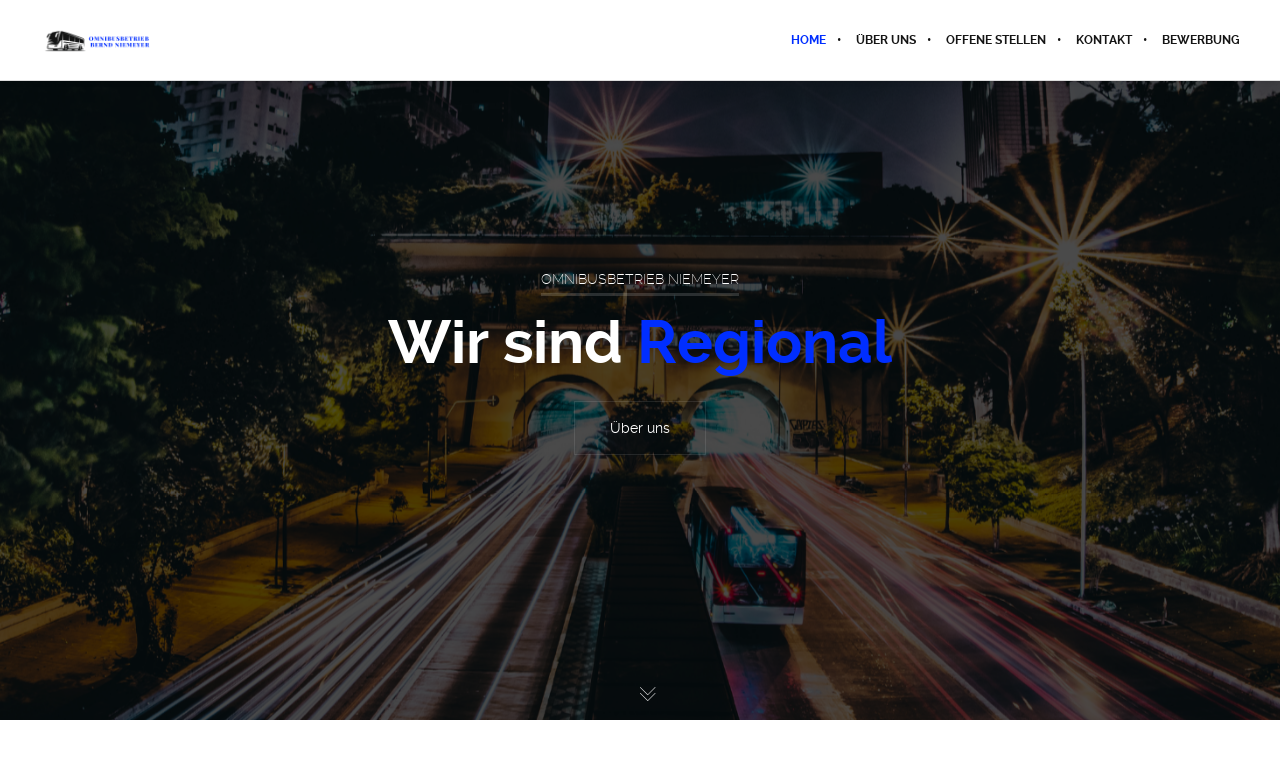

--- FILE ---
content_type: text/css
request_url: https://omnibusbetrieb-niemeyer.de/wp-content/uploads/fonts/9c7b8d0a929eb79279501b9829a06a8d/font.css?v=1666391938
body_size: 19927
content:
/*
 * Font file created by Local Google Fonts 0.18
 * Created: Fri, 21 Oct 2022 22:38:53 +0000
 * Handle: vc_google_fonts_raleway100100italic200200italic300300italicregularitalic500500italic600600italic700700italic800800italic900900italic
*/

@font-face {
	font-family: 'Raleway';
	font-style: normal;
	font-weight: 100;
	font-display: swap;
	src: url('https://omnibusbetrieb-niemeyer.de/wp-content/uploads/fonts/9c7b8d0a929eb79279501b9829a06a8d/raleway-v28-latin-100.eot?v=1666391933');
	src: local(''),
		url('https://omnibusbetrieb-niemeyer.de/wp-content/uploads/fonts/9c7b8d0a929eb79279501b9829a06a8d/raleway-v28-latin-100.eot?v=1666391933#iefix') format('embedded-opentype'),
		url('https://omnibusbetrieb-niemeyer.de/wp-content/uploads/fonts/9c7b8d0a929eb79279501b9829a06a8d/raleway-v28-latin-100.woff2?v=1666391933') format('woff2'),
		url('https://omnibusbetrieb-niemeyer.de/wp-content/uploads/fonts/9c7b8d0a929eb79279501b9829a06a8d/raleway-v28-latin-100.woff?v=1666391933') format('woff'),
		url('https://omnibusbetrieb-niemeyer.de/wp-content/uploads/fonts/9c7b8d0a929eb79279501b9829a06a8d/raleway-v28-latin-100.ttf?v=1666391933') format('truetype'),
		url('https://omnibusbetrieb-niemeyer.de/wp-content/uploads/fonts/9c7b8d0a929eb79279501b9829a06a8d/raleway-v28-latin-100.svg?v=1666391933#Raleway') format('svg');
}

@font-face {
	font-family: 'Raleway';
	font-style: normal;
	font-weight: 200;
	font-display: swap;
	src: url('https://omnibusbetrieb-niemeyer.de/wp-content/uploads/fonts/9c7b8d0a929eb79279501b9829a06a8d/raleway-v28-latin-200.eot?v=1666391933');
	src: local(''),
		url('https://omnibusbetrieb-niemeyer.de/wp-content/uploads/fonts/9c7b8d0a929eb79279501b9829a06a8d/raleway-v28-latin-200.eot?v=1666391933#iefix') format('embedded-opentype'),
		url('https://omnibusbetrieb-niemeyer.de/wp-content/uploads/fonts/9c7b8d0a929eb79279501b9829a06a8d/raleway-v28-latin-200.woff2?v=1666391933') format('woff2'),
		url('https://omnibusbetrieb-niemeyer.de/wp-content/uploads/fonts/9c7b8d0a929eb79279501b9829a06a8d/raleway-v28-latin-200.woff?v=1666391933') format('woff'),
		url('https://omnibusbetrieb-niemeyer.de/wp-content/uploads/fonts/9c7b8d0a929eb79279501b9829a06a8d/raleway-v28-latin-200.ttf?v=1666391933') format('truetype'),
		url('https://omnibusbetrieb-niemeyer.de/wp-content/uploads/fonts/9c7b8d0a929eb79279501b9829a06a8d/raleway-v28-latin-200.svg?v=1666391933#Raleway') format('svg');
}

@font-face {
	font-family: 'Raleway';
	font-style: normal;
	font-weight: 500;
	font-display: swap;
	src: url('https://omnibusbetrieb-niemeyer.de/wp-content/uploads/fonts/9c7b8d0a929eb79279501b9829a06a8d/raleway-v28-latin-500.eot?v=1666391933');
	src: local(''),
		url('https://omnibusbetrieb-niemeyer.de/wp-content/uploads/fonts/9c7b8d0a929eb79279501b9829a06a8d/raleway-v28-latin-500.eot?v=1666391933#iefix') format('embedded-opentype'),
		url('https://omnibusbetrieb-niemeyer.de/wp-content/uploads/fonts/9c7b8d0a929eb79279501b9829a06a8d/raleway-v28-latin-500.woff2?v=1666391933') format('woff2'),
		url('https://omnibusbetrieb-niemeyer.de/wp-content/uploads/fonts/9c7b8d0a929eb79279501b9829a06a8d/raleway-v28-latin-500.woff?v=1666391933') format('woff'),
		url('https://omnibusbetrieb-niemeyer.de/wp-content/uploads/fonts/9c7b8d0a929eb79279501b9829a06a8d/raleway-v28-latin-500.ttf?v=1666391933') format('truetype'),
		url('https://omnibusbetrieb-niemeyer.de/wp-content/uploads/fonts/9c7b8d0a929eb79279501b9829a06a8d/raleway-v28-latin-500.svg?v=1666391933#Raleway') format('svg');
}

@font-face {
	font-family: 'Raleway';
	font-style: normal;
	font-weight: 300;
	font-display: swap;
	src: url('https://omnibusbetrieb-niemeyer.de/wp-content/uploads/fonts/9c7b8d0a929eb79279501b9829a06a8d/raleway-v28-latin-300.eot?v=1666391933');
	src: local(''),
		url('https://omnibusbetrieb-niemeyer.de/wp-content/uploads/fonts/9c7b8d0a929eb79279501b9829a06a8d/raleway-v28-latin-300.eot?v=1666391933#iefix') format('embedded-opentype'),
		url('https://omnibusbetrieb-niemeyer.de/wp-content/uploads/fonts/9c7b8d0a929eb79279501b9829a06a8d/raleway-v28-latin-300.woff2?v=1666391933') format('woff2'),
		url('https://omnibusbetrieb-niemeyer.de/wp-content/uploads/fonts/9c7b8d0a929eb79279501b9829a06a8d/raleway-v28-latin-300.woff?v=1666391933') format('woff'),
		url('https://omnibusbetrieb-niemeyer.de/wp-content/uploads/fonts/9c7b8d0a929eb79279501b9829a06a8d/raleway-v28-latin-300.ttf?v=1666391933') format('truetype'),
		url('https://omnibusbetrieb-niemeyer.de/wp-content/uploads/fonts/9c7b8d0a929eb79279501b9829a06a8d/raleway-v28-latin-300.svg?v=1666391933#Raleway') format('svg');
}

@font-face {
	font-family: 'Raleway';
	font-style: normal;
	font-weight: 900;
	font-display: swap;
	src: url('https://omnibusbetrieb-niemeyer.de/wp-content/uploads/fonts/9c7b8d0a929eb79279501b9829a06a8d/raleway-v28-latin-900.eot?v=1666391933');
	src: local(''),
		url('https://omnibusbetrieb-niemeyer.de/wp-content/uploads/fonts/9c7b8d0a929eb79279501b9829a06a8d/raleway-v28-latin-900.eot?v=1666391933#iefix') format('embedded-opentype'),
		url('https://omnibusbetrieb-niemeyer.de/wp-content/uploads/fonts/9c7b8d0a929eb79279501b9829a06a8d/raleway-v28-latin-900.woff2?v=1666391933') format('woff2'),
		url('https://omnibusbetrieb-niemeyer.de/wp-content/uploads/fonts/9c7b8d0a929eb79279501b9829a06a8d/raleway-v28-latin-900.woff?v=1666391933') format('woff'),
		url('https://omnibusbetrieb-niemeyer.de/wp-content/uploads/fonts/9c7b8d0a929eb79279501b9829a06a8d/raleway-v28-latin-900.ttf?v=1666391933') format('truetype'),
		url('https://omnibusbetrieb-niemeyer.de/wp-content/uploads/fonts/9c7b8d0a929eb79279501b9829a06a8d/raleway-v28-latin-900.svg?v=1666391933#Raleway') format('svg');
}

@font-face {
	font-family: 'Raleway';
	font-style: normal;
	font-weight: 700;
	font-display: swap;
	src: url('https://omnibusbetrieb-niemeyer.de/wp-content/uploads/fonts/9c7b8d0a929eb79279501b9829a06a8d/raleway-v28-latin-700.eot?v=1666391933');
	src: local(''),
		url('https://omnibusbetrieb-niemeyer.de/wp-content/uploads/fonts/9c7b8d0a929eb79279501b9829a06a8d/raleway-v28-latin-700.eot?v=1666391933#iefix') format('embedded-opentype'),
		url('https://omnibusbetrieb-niemeyer.de/wp-content/uploads/fonts/9c7b8d0a929eb79279501b9829a06a8d/raleway-v28-latin-700.woff2?v=1666391933') format('woff2'),
		url('https://omnibusbetrieb-niemeyer.de/wp-content/uploads/fonts/9c7b8d0a929eb79279501b9829a06a8d/raleway-v28-latin-700.woff?v=1666391933') format('woff'),
		url('https://omnibusbetrieb-niemeyer.de/wp-content/uploads/fonts/9c7b8d0a929eb79279501b9829a06a8d/raleway-v28-latin-700.ttf?v=1666391933') format('truetype'),
		url('https://omnibusbetrieb-niemeyer.de/wp-content/uploads/fonts/9c7b8d0a929eb79279501b9829a06a8d/raleway-v28-latin-700.svg?v=1666391933#Raleway') format('svg');
}

@font-face {
	font-family: 'Raleway';
	font-style: normal;
	font-weight: 800;
	font-display: swap;
	src: url('https://omnibusbetrieb-niemeyer.de/wp-content/uploads/fonts/9c7b8d0a929eb79279501b9829a06a8d/raleway-v28-latin-800.eot?v=1666391933');
	src: local(''),
		url('https://omnibusbetrieb-niemeyer.de/wp-content/uploads/fonts/9c7b8d0a929eb79279501b9829a06a8d/raleway-v28-latin-800.eot?v=1666391933#iefix') format('embedded-opentype'),
		url('https://omnibusbetrieb-niemeyer.de/wp-content/uploads/fonts/9c7b8d0a929eb79279501b9829a06a8d/raleway-v28-latin-800.woff2?v=1666391933') format('woff2'),
		url('https://omnibusbetrieb-niemeyer.de/wp-content/uploads/fonts/9c7b8d0a929eb79279501b9829a06a8d/raleway-v28-latin-800.woff?v=1666391933') format('woff'),
		url('https://omnibusbetrieb-niemeyer.de/wp-content/uploads/fonts/9c7b8d0a929eb79279501b9829a06a8d/raleway-v28-latin-800.ttf?v=1666391933') format('truetype'),
		url('https://omnibusbetrieb-niemeyer.de/wp-content/uploads/fonts/9c7b8d0a929eb79279501b9829a06a8d/raleway-v28-latin-800.svg?v=1666391933#Raleway') format('svg');
}

@font-face {
	font-family: 'Raleway';
	font-style: italic;
	font-weight: 100;
	font-display: swap;
	src: url('https://omnibusbetrieb-niemeyer.de/wp-content/uploads/fonts/9c7b8d0a929eb79279501b9829a06a8d/raleway-v28-latin-100italic.eot?v=1666391933');
	src: local(''),
		url('https://omnibusbetrieb-niemeyer.de/wp-content/uploads/fonts/9c7b8d0a929eb79279501b9829a06a8d/raleway-v28-latin-100italic.eot?v=1666391933#iefix') format('embedded-opentype'),
		url('https://omnibusbetrieb-niemeyer.de/wp-content/uploads/fonts/9c7b8d0a929eb79279501b9829a06a8d/raleway-v28-latin-100italic.woff2?v=1666391933') format('woff2'),
		url('https://omnibusbetrieb-niemeyer.de/wp-content/uploads/fonts/9c7b8d0a929eb79279501b9829a06a8d/raleway-v28-latin-100italic.woff?v=1666391933') format('woff'),
		url('https://omnibusbetrieb-niemeyer.de/wp-content/uploads/fonts/9c7b8d0a929eb79279501b9829a06a8d/raleway-v28-latin-100italic.ttf?v=1666391933') format('truetype'),
		url('https://omnibusbetrieb-niemeyer.de/wp-content/uploads/fonts/9c7b8d0a929eb79279501b9829a06a8d/raleway-v28-latin-100italic.svg?v=1666391933#Raleway') format('svg');
}

@font-face {
	font-family: 'Raleway';
	font-style: normal;
	font-weight: 400;
	font-display: swap;
	src: url('https://omnibusbetrieb-niemeyer.de/wp-content/uploads/fonts/9c7b8d0a929eb79279501b9829a06a8d/raleway-v28-latin-regular.eot?v=1666391933');
	src: local(''),
		url('https://omnibusbetrieb-niemeyer.de/wp-content/uploads/fonts/9c7b8d0a929eb79279501b9829a06a8d/raleway-v28-latin-regular.eot?v=1666391933#iefix') format('embedded-opentype'),
		url('https://omnibusbetrieb-niemeyer.de/wp-content/uploads/fonts/9c7b8d0a929eb79279501b9829a06a8d/raleway-v28-latin-regular.woff2?v=1666391933') format('woff2'),
		url('https://omnibusbetrieb-niemeyer.de/wp-content/uploads/fonts/9c7b8d0a929eb79279501b9829a06a8d/raleway-v28-latin-regular.woff?v=1666391933') format('woff'),
		url('https://omnibusbetrieb-niemeyer.de/wp-content/uploads/fonts/9c7b8d0a929eb79279501b9829a06a8d/raleway-v28-latin-regular.ttf?v=1666391933') format('truetype'),
		url('https://omnibusbetrieb-niemeyer.de/wp-content/uploads/fonts/9c7b8d0a929eb79279501b9829a06a8d/raleway-v28-latin-regular.svg?v=1666391933#Raleway') format('svg');
}

@font-face {
	font-family: 'Raleway';
	font-style: italic;
	font-weight: 200;
	font-display: swap;
	src: url('https://omnibusbetrieb-niemeyer.de/wp-content/uploads/fonts/9c7b8d0a929eb79279501b9829a06a8d/raleway-v28-latin-200italic.eot?v=1666391933');
	src: local(''),
		url('https://omnibusbetrieb-niemeyer.de/wp-content/uploads/fonts/9c7b8d0a929eb79279501b9829a06a8d/raleway-v28-latin-200italic.eot?v=1666391933#iefix') format('embedded-opentype'),
		url('https://omnibusbetrieb-niemeyer.de/wp-content/uploads/fonts/9c7b8d0a929eb79279501b9829a06a8d/raleway-v28-latin-200italic.woff2?v=1666391933') format('woff2'),
		url('https://omnibusbetrieb-niemeyer.de/wp-content/uploads/fonts/9c7b8d0a929eb79279501b9829a06a8d/raleway-v28-latin-200italic.woff?v=1666391933') format('woff'),
		url('https://omnibusbetrieb-niemeyer.de/wp-content/uploads/fonts/9c7b8d0a929eb79279501b9829a06a8d/raleway-v28-latin-200italic.ttf?v=1666391933') format('truetype'),
		url('https://omnibusbetrieb-niemeyer.de/wp-content/uploads/fonts/9c7b8d0a929eb79279501b9829a06a8d/raleway-v28-latin-200italic.svg?v=1666391933#Raleway') format('svg');
}

@font-face {
	font-family: 'Raleway';
	font-style: italic;
	font-weight: 400;
	font-display: swap;
	src: url('https://omnibusbetrieb-niemeyer.de/wp-content/uploads/fonts/9c7b8d0a929eb79279501b9829a06a8d/raleway-v28-latin-italic.eot?v=1666391933');
	src: local(''),
		url('https://omnibusbetrieb-niemeyer.de/wp-content/uploads/fonts/9c7b8d0a929eb79279501b9829a06a8d/raleway-v28-latin-italic.eot?v=1666391933#iefix') format('embedded-opentype'),
		url('https://omnibusbetrieb-niemeyer.de/wp-content/uploads/fonts/9c7b8d0a929eb79279501b9829a06a8d/raleway-v28-latin-italic.woff2?v=1666391933') format('woff2'),
		url('https://omnibusbetrieb-niemeyer.de/wp-content/uploads/fonts/9c7b8d0a929eb79279501b9829a06a8d/raleway-v28-latin-italic.woff?v=1666391933') format('woff'),
		url('https://omnibusbetrieb-niemeyer.de/wp-content/uploads/fonts/9c7b8d0a929eb79279501b9829a06a8d/raleway-v28-latin-italic.ttf?v=1666391933') format('truetype'),
		url('https://omnibusbetrieb-niemeyer.de/wp-content/uploads/fonts/9c7b8d0a929eb79279501b9829a06a8d/raleway-v28-latin-italic.svg?v=1666391933#Raleway') format('svg');
}

@font-face {
	font-family: 'Raleway';
	font-style: italic;
	font-weight: 300;
	font-display: swap;
	src: url('https://omnibusbetrieb-niemeyer.de/wp-content/uploads/fonts/9c7b8d0a929eb79279501b9829a06a8d/raleway-v28-latin-300italic.eot?v=1666391933');
	src: local(''),
		url('https://omnibusbetrieb-niemeyer.de/wp-content/uploads/fonts/9c7b8d0a929eb79279501b9829a06a8d/raleway-v28-latin-300italic.eot?v=1666391933#iefix') format('embedded-opentype'),
		url('https://omnibusbetrieb-niemeyer.de/wp-content/uploads/fonts/9c7b8d0a929eb79279501b9829a06a8d/raleway-v28-latin-300italic.woff2?v=1666391933') format('woff2'),
		url('https://omnibusbetrieb-niemeyer.de/wp-content/uploads/fonts/9c7b8d0a929eb79279501b9829a06a8d/raleway-v28-latin-300italic.woff?v=1666391933') format('woff'),
		url('https://omnibusbetrieb-niemeyer.de/wp-content/uploads/fonts/9c7b8d0a929eb79279501b9829a06a8d/raleway-v28-latin-300italic.ttf?v=1666391933') format('truetype'),
		url('https://omnibusbetrieb-niemeyer.de/wp-content/uploads/fonts/9c7b8d0a929eb79279501b9829a06a8d/raleway-v28-latin-300italic.svg?v=1666391933#Raleway') format('svg');
}

@font-face {
	font-family: 'Raleway';
	font-style: normal;
	font-weight: 600;
	font-display: swap;
	src: url('https://omnibusbetrieb-niemeyer.de/wp-content/uploads/fonts/9c7b8d0a929eb79279501b9829a06a8d/raleway-v28-latin-600.eot?v=1666391933');
	src: local(''),
		url('https://omnibusbetrieb-niemeyer.de/wp-content/uploads/fonts/9c7b8d0a929eb79279501b9829a06a8d/raleway-v28-latin-600.eot?v=1666391933#iefix') format('embedded-opentype'),
		url('https://omnibusbetrieb-niemeyer.de/wp-content/uploads/fonts/9c7b8d0a929eb79279501b9829a06a8d/raleway-v28-latin-600.woff2?v=1666391933') format('woff2'),
		url('https://omnibusbetrieb-niemeyer.de/wp-content/uploads/fonts/9c7b8d0a929eb79279501b9829a06a8d/raleway-v28-latin-600.woff?v=1666391933') format('woff'),
		url('https://omnibusbetrieb-niemeyer.de/wp-content/uploads/fonts/9c7b8d0a929eb79279501b9829a06a8d/raleway-v28-latin-600.ttf?v=1666391933') format('truetype'),
		url('https://omnibusbetrieb-niemeyer.de/wp-content/uploads/fonts/9c7b8d0a929eb79279501b9829a06a8d/raleway-v28-latin-600.svg?v=1666391933#Raleway') format('svg');
}

@font-face {
	font-family: 'Raleway';
	font-style: italic;
	font-weight: 600;
	font-display: swap;
	src: url('https://omnibusbetrieb-niemeyer.de/wp-content/uploads/fonts/9c7b8d0a929eb79279501b9829a06a8d/raleway-v28-latin-600italic.eot?v=1666391933');
	src: local(''),
		url('https://omnibusbetrieb-niemeyer.de/wp-content/uploads/fonts/9c7b8d0a929eb79279501b9829a06a8d/raleway-v28-latin-600italic.eot?v=1666391933#iefix') format('embedded-opentype'),
		url('https://omnibusbetrieb-niemeyer.de/wp-content/uploads/fonts/9c7b8d0a929eb79279501b9829a06a8d/raleway-v28-latin-600italic.woff2?v=1666391933') format('woff2'),
		url('https://omnibusbetrieb-niemeyer.de/wp-content/uploads/fonts/9c7b8d0a929eb79279501b9829a06a8d/raleway-v28-latin-600italic.woff?v=1666391933') format('woff'),
		url('https://omnibusbetrieb-niemeyer.de/wp-content/uploads/fonts/9c7b8d0a929eb79279501b9829a06a8d/raleway-v28-latin-600italic.ttf?v=1666391933') format('truetype'),
		url('https://omnibusbetrieb-niemeyer.de/wp-content/uploads/fonts/9c7b8d0a929eb79279501b9829a06a8d/raleway-v28-latin-600italic.svg?v=1666391933#Raleway') format('svg');
}

@font-face {
	font-family: 'Raleway';
	font-style: italic;
	font-weight: 500;
	font-display: swap;
	src: url('https://omnibusbetrieb-niemeyer.de/wp-content/uploads/fonts/9c7b8d0a929eb79279501b9829a06a8d/raleway-v28-latin-500italic.eot?v=1666391933');
	src: local(''),
		url('https://omnibusbetrieb-niemeyer.de/wp-content/uploads/fonts/9c7b8d0a929eb79279501b9829a06a8d/raleway-v28-latin-500italic.eot?v=1666391933#iefix') format('embedded-opentype'),
		url('https://omnibusbetrieb-niemeyer.de/wp-content/uploads/fonts/9c7b8d0a929eb79279501b9829a06a8d/raleway-v28-latin-500italic.woff2?v=1666391933') format('woff2'),
		url('https://omnibusbetrieb-niemeyer.de/wp-content/uploads/fonts/9c7b8d0a929eb79279501b9829a06a8d/raleway-v28-latin-500italic.woff?v=1666391933') format('woff'),
		url('https://omnibusbetrieb-niemeyer.de/wp-content/uploads/fonts/9c7b8d0a929eb79279501b9829a06a8d/raleway-v28-latin-500italic.ttf?v=1666391933') format('truetype'),
		url('https://omnibusbetrieb-niemeyer.de/wp-content/uploads/fonts/9c7b8d0a929eb79279501b9829a06a8d/raleway-v28-latin-500italic.svg?v=1666391933#Raleway') format('svg');
}

@font-face {
	font-family: 'Raleway';
	font-style: italic;
	font-weight: 800;
	font-display: swap;
	src: url('https://omnibusbetrieb-niemeyer.de/wp-content/uploads/fonts/9c7b8d0a929eb79279501b9829a06a8d/raleway-v28-latin-800italic.eot?v=1666391933');
	src: local(''),
		url('https://omnibusbetrieb-niemeyer.de/wp-content/uploads/fonts/9c7b8d0a929eb79279501b9829a06a8d/raleway-v28-latin-800italic.eot?v=1666391933#iefix') format('embedded-opentype'),
		url('https://omnibusbetrieb-niemeyer.de/wp-content/uploads/fonts/9c7b8d0a929eb79279501b9829a06a8d/raleway-v28-latin-800italic.woff2?v=1666391933') format('woff2'),
		url('https://omnibusbetrieb-niemeyer.de/wp-content/uploads/fonts/9c7b8d0a929eb79279501b9829a06a8d/raleway-v28-latin-800italic.woff?v=1666391933') format('woff'),
		url('https://omnibusbetrieb-niemeyer.de/wp-content/uploads/fonts/9c7b8d0a929eb79279501b9829a06a8d/raleway-v28-latin-800italic.ttf?v=1666391933') format('truetype'),
		url('https://omnibusbetrieb-niemeyer.de/wp-content/uploads/fonts/9c7b8d0a929eb79279501b9829a06a8d/raleway-v28-latin-800italic.svg?v=1666391933#Raleway') format('svg');
}

@font-face {
	font-family: 'Raleway';
	font-style: italic;
	font-weight: 700;
	font-display: swap;
	src: url('https://omnibusbetrieb-niemeyer.de/wp-content/uploads/fonts/9c7b8d0a929eb79279501b9829a06a8d/raleway-v28-latin-700italic.eot?v=1666391933');
	src: local(''),
		url('https://omnibusbetrieb-niemeyer.de/wp-content/uploads/fonts/9c7b8d0a929eb79279501b9829a06a8d/raleway-v28-latin-700italic.eot?v=1666391933#iefix') format('embedded-opentype'),
		url('https://omnibusbetrieb-niemeyer.de/wp-content/uploads/fonts/9c7b8d0a929eb79279501b9829a06a8d/raleway-v28-latin-700italic.woff2?v=1666391933') format('woff2'),
		url('https://omnibusbetrieb-niemeyer.de/wp-content/uploads/fonts/9c7b8d0a929eb79279501b9829a06a8d/raleway-v28-latin-700italic.woff?v=1666391933') format('woff'),
		url('https://omnibusbetrieb-niemeyer.de/wp-content/uploads/fonts/9c7b8d0a929eb79279501b9829a06a8d/raleway-v28-latin-700italic.ttf?v=1666391933') format('truetype'),
		url('https://omnibusbetrieb-niemeyer.de/wp-content/uploads/fonts/9c7b8d0a929eb79279501b9829a06a8d/raleway-v28-latin-700italic.svg?v=1666391933#Raleway') format('svg');
}

@font-face {
	font-family: 'Raleway';
	font-style: italic;
	font-weight: 900;
	font-display: swap;
	src: url('https://omnibusbetrieb-niemeyer.de/wp-content/uploads/fonts/9c7b8d0a929eb79279501b9829a06a8d/raleway-v28-latin-900italic.eot?v=1666391933');
	src: local(''),
		url('https://omnibusbetrieb-niemeyer.de/wp-content/uploads/fonts/9c7b8d0a929eb79279501b9829a06a8d/raleway-v28-latin-900italic.eot?v=1666391933#iefix') format('embedded-opentype'),
		url('https://omnibusbetrieb-niemeyer.de/wp-content/uploads/fonts/9c7b8d0a929eb79279501b9829a06a8d/raleway-v28-latin-900italic.woff2?v=1666391933') format('woff2'),
		url('https://omnibusbetrieb-niemeyer.de/wp-content/uploads/fonts/9c7b8d0a929eb79279501b9829a06a8d/raleway-v28-latin-900italic.woff?v=1666391933') format('woff'),
		url('https://omnibusbetrieb-niemeyer.de/wp-content/uploads/fonts/9c7b8d0a929eb79279501b9829a06a8d/raleway-v28-latin-900italic.ttf?v=1666391933') format('truetype'),
		url('https://omnibusbetrieb-niemeyer.de/wp-content/uploads/fonts/9c7b8d0a929eb79279501b9829a06a8d/raleway-v28-latin-900italic.svg?v=1666391933#Raleway') format('svg');
}



--- FILE ---
content_type: text/css
request_url: https://omnibusbetrieb-niemeyer.de/wp-content/uploads/fonts/a53499e8a26f9d26698529d165d3e3c2/font.css?v=1666391942
body_size: 19962
content:
/*
 * Font file created by Local Google Fonts 0.18
 * Created: Fri, 21 Oct 2022 22:38:58 +0000
 * Handle: vc_google_fonts_poppins100100italic200200italic300300italicregularitalic500500italic600600italic700700italic800800italic900900italic
*/

@font-face {
	font-family: 'Poppins';
	font-style: normal;
	font-weight: 200;
	font-display: swap;
	src: url('https://omnibusbetrieb-niemeyer.de/wp-content/uploads/fonts/a53499e8a26f9d26698529d165d3e3c2/poppins-v20-latin-200.eot?v=1666391938');
	src: local(''),
		url('https://omnibusbetrieb-niemeyer.de/wp-content/uploads/fonts/a53499e8a26f9d26698529d165d3e3c2/poppins-v20-latin-200.eot?v=1666391938#iefix') format('embedded-opentype'),
		url('https://omnibusbetrieb-niemeyer.de/wp-content/uploads/fonts/a53499e8a26f9d26698529d165d3e3c2/poppins-v20-latin-200.woff2?v=1666391938') format('woff2'),
		url('https://omnibusbetrieb-niemeyer.de/wp-content/uploads/fonts/a53499e8a26f9d26698529d165d3e3c2/poppins-v20-latin-200.woff?v=1666391938') format('woff'),
		url('https://omnibusbetrieb-niemeyer.de/wp-content/uploads/fonts/a53499e8a26f9d26698529d165d3e3c2/poppins-v20-latin-200.ttf?v=1666391938') format('truetype'),
		url('https://omnibusbetrieb-niemeyer.de/wp-content/uploads/fonts/a53499e8a26f9d26698529d165d3e3c2/poppins-v20-latin-200.svg?v=1666391938#Poppins') format('svg');
}

@font-face {
	font-family: 'Poppins';
	font-style: normal;
	font-weight: 500;
	font-display: swap;
	src: url('https://omnibusbetrieb-niemeyer.de/wp-content/uploads/fonts/a53499e8a26f9d26698529d165d3e3c2/poppins-v20-latin-500.eot?v=1666391938');
	src: local(''),
		url('https://omnibusbetrieb-niemeyer.de/wp-content/uploads/fonts/a53499e8a26f9d26698529d165d3e3c2/poppins-v20-latin-500.eot?v=1666391938#iefix') format('embedded-opentype'),
		url('https://omnibusbetrieb-niemeyer.de/wp-content/uploads/fonts/a53499e8a26f9d26698529d165d3e3c2/poppins-v20-latin-500.woff2?v=1666391938') format('woff2'),
		url('https://omnibusbetrieb-niemeyer.de/wp-content/uploads/fonts/a53499e8a26f9d26698529d165d3e3c2/poppins-v20-latin-500.woff?v=1666391938') format('woff'),
		url('https://omnibusbetrieb-niemeyer.de/wp-content/uploads/fonts/a53499e8a26f9d26698529d165d3e3c2/poppins-v20-latin-500.ttf?v=1666391938') format('truetype'),
		url('https://omnibusbetrieb-niemeyer.de/wp-content/uploads/fonts/a53499e8a26f9d26698529d165d3e3c2/poppins-v20-latin-500.svg?v=1666391938#Poppins') format('svg');
}

@font-face {
	font-family: 'Poppins';
	font-style: italic;
	font-weight: 100;
	font-display: swap;
	src: url('https://omnibusbetrieb-niemeyer.de/wp-content/uploads/fonts/a53499e8a26f9d26698529d165d3e3c2/poppins-v20-latin-100italic.eot?v=1666391938');
	src: local(''),
		url('https://omnibusbetrieb-niemeyer.de/wp-content/uploads/fonts/a53499e8a26f9d26698529d165d3e3c2/poppins-v20-latin-100italic.eot?v=1666391938#iefix') format('embedded-opentype'),
		url('https://omnibusbetrieb-niemeyer.de/wp-content/uploads/fonts/a53499e8a26f9d26698529d165d3e3c2/poppins-v20-latin-100italic.woff2?v=1666391938') format('woff2'),
		url('https://omnibusbetrieb-niemeyer.de/wp-content/uploads/fonts/a53499e8a26f9d26698529d165d3e3c2/poppins-v20-latin-100italic.woff?v=1666391938') format('woff'),
		url('https://omnibusbetrieb-niemeyer.de/wp-content/uploads/fonts/a53499e8a26f9d26698529d165d3e3c2/poppins-v20-latin-100italic.ttf?v=1666391938') format('truetype'),
		url('https://omnibusbetrieb-niemeyer.de/wp-content/uploads/fonts/a53499e8a26f9d26698529d165d3e3c2/poppins-v20-latin-100italic.svg?v=1666391938#Poppins') format('svg');
}

@font-face {
	font-family: 'Poppins';
	font-style: normal;
	font-weight: 100;
	font-display: swap;
	src: url('https://omnibusbetrieb-niemeyer.de/wp-content/uploads/fonts/a53499e8a26f9d26698529d165d3e3c2/poppins-v20-latin-100.eot?v=1666391938');
	src: local(''),
		url('https://omnibusbetrieb-niemeyer.de/wp-content/uploads/fonts/a53499e8a26f9d26698529d165d3e3c2/poppins-v20-latin-100.eot?v=1666391938#iefix') format('embedded-opentype'),
		url('https://omnibusbetrieb-niemeyer.de/wp-content/uploads/fonts/a53499e8a26f9d26698529d165d3e3c2/poppins-v20-latin-100.woff2?v=1666391938') format('woff2'),
		url('https://omnibusbetrieb-niemeyer.de/wp-content/uploads/fonts/a53499e8a26f9d26698529d165d3e3c2/poppins-v20-latin-100.woff?v=1666391938') format('woff'),
		url('https://omnibusbetrieb-niemeyer.de/wp-content/uploads/fonts/a53499e8a26f9d26698529d165d3e3c2/poppins-v20-latin-100.ttf?v=1666391938') format('truetype'),
		url('https://omnibusbetrieb-niemeyer.de/wp-content/uploads/fonts/a53499e8a26f9d26698529d165d3e3c2/poppins-v20-latin-100.svg?v=1666391938#Poppins') format('svg');
}

@font-face {
	font-family: 'Poppins';
	font-style: italic;
	font-weight: 200;
	font-display: swap;
	src: url('https://omnibusbetrieb-niemeyer.de/wp-content/uploads/fonts/a53499e8a26f9d26698529d165d3e3c2/poppins-v20-latin-200italic.eot?v=1666391938');
	src: local(''),
		url('https://omnibusbetrieb-niemeyer.de/wp-content/uploads/fonts/a53499e8a26f9d26698529d165d3e3c2/poppins-v20-latin-200italic.eot?v=1666391938#iefix') format('embedded-opentype'),
		url('https://omnibusbetrieb-niemeyer.de/wp-content/uploads/fonts/a53499e8a26f9d26698529d165d3e3c2/poppins-v20-latin-200italic.woff2?v=1666391938') format('woff2'),
		url('https://omnibusbetrieb-niemeyer.de/wp-content/uploads/fonts/a53499e8a26f9d26698529d165d3e3c2/poppins-v20-latin-200italic.woff?v=1666391938') format('woff'),
		url('https://omnibusbetrieb-niemeyer.de/wp-content/uploads/fonts/a53499e8a26f9d26698529d165d3e3c2/poppins-v20-latin-200italic.ttf?v=1666391938') format('truetype'),
		url('https://omnibusbetrieb-niemeyer.de/wp-content/uploads/fonts/a53499e8a26f9d26698529d165d3e3c2/poppins-v20-latin-200italic.svg?v=1666391938#Poppins') format('svg');
}

@font-face {
	font-family: 'Poppins';
	font-style: italic;
	font-weight: 300;
	font-display: swap;
	src: url('https://omnibusbetrieb-niemeyer.de/wp-content/uploads/fonts/a53499e8a26f9d26698529d165d3e3c2/poppins-v20-latin-300italic.eot?v=1666391938');
	src: local(''),
		url('https://omnibusbetrieb-niemeyer.de/wp-content/uploads/fonts/a53499e8a26f9d26698529d165d3e3c2/poppins-v20-latin-300italic.eot?v=1666391938#iefix') format('embedded-opentype'),
		url('https://omnibusbetrieb-niemeyer.de/wp-content/uploads/fonts/a53499e8a26f9d26698529d165d3e3c2/poppins-v20-latin-300italic.woff2?v=1666391938') format('woff2'),
		url('https://omnibusbetrieb-niemeyer.de/wp-content/uploads/fonts/a53499e8a26f9d26698529d165d3e3c2/poppins-v20-latin-300italic.woff?v=1666391938') format('woff'),
		url('https://omnibusbetrieb-niemeyer.de/wp-content/uploads/fonts/a53499e8a26f9d26698529d165d3e3c2/poppins-v20-latin-300italic.ttf?v=1666391938') format('truetype'),
		url('https://omnibusbetrieb-niemeyer.de/wp-content/uploads/fonts/a53499e8a26f9d26698529d165d3e3c2/poppins-v20-latin-300italic.svg?v=1666391938#Poppins') format('svg');
}

@font-face {
	font-family: 'Poppins';
	font-style: normal;
	font-weight: 400;
	font-display: swap;
	src: url('https://omnibusbetrieb-niemeyer.de/wp-content/uploads/fonts/a53499e8a26f9d26698529d165d3e3c2/poppins-v20-latin-regular.eot?v=1666391938');
	src: local(''),
		url('https://omnibusbetrieb-niemeyer.de/wp-content/uploads/fonts/a53499e8a26f9d26698529d165d3e3c2/poppins-v20-latin-regular.eot?v=1666391938#iefix') format('embedded-opentype'),
		url('https://omnibusbetrieb-niemeyer.de/wp-content/uploads/fonts/a53499e8a26f9d26698529d165d3e3c2/poppins-v20-latin-regular.woff2?v=1666391938') format('woff2'),
		url('https://omnibusbetrieb-niemeyer.de/wp-content/uploads/fonts/a53499e8a26f9d26698529d165d3e3c2/poppins-v20-latin-regular.woff?v=1666391938') format('woff'),
		url('https://omnibusbetrieb-niemeyer.de/wp-content/uploads/fonts/a53499e8a26f9d26698529d165d3e3c2/poppins-v20-latin-regular.ttf?v=1666391938') format('truetype'),
		url('https://omnibusbetrieb-niemeyer.de/wp-content/uploads/fonts/a53499e8a26f9d26698529d165d3e3c2/poppins-v20-latin-regular.svg?v=1666391938#Poppins') format('svg');
}

@font-face {
	font-family: 'Poppins';
	font-style: italic;
	font-weight: 700;
	font-display: swap;
	src: url('https://omnibusbetrieb-niemeyer.de/wp-content/uploads/fonts/a53499e8a26f9d26698529d165d3e3c2/poppins-v20-latin-700italic.eot?v=1666391938');
	src: local(''),
		url('https://omnibusbetrieb-niemeyer.de/wp-content/uploads/fonts/a53499e8a26f9d26698529d165d3e3c2/poppins-v20-latin-700italic.eot?v=1666391938#iefix') format('embedded-opentype'),
		url('https://omnibusbetrieb-niemeyer.de/wp-content/uploads/fonts/a53499e8a26f9d26698529d165d3e3c2/poppins-v20-latin-700italic.woff2?v=1666391938') format('woff2'),
		url('https://omnibusbetrieb-niemeyer.de/wp-content/uploads/fonts/a53499e8a26f9d26698529d165d3e3c2/poppins-v20-latin-700italic.woff?v=1666391938') format('woff'),
		url('https://omnibusbetrieb-niemeyer.de/wp-content/uploads/fonts/a53499e8a26f9d26698529d165d3e3c2/poppins-v20-latin-700italic.ttf?v=1666391938') format('truetype'),
		url('https://omnibusbetrieb-niemeyer.de/wp-content/uploads/fonts/a53499e8a26f9d26698529d165d3e3c2/poppins-v20-latin-700italic.svg?v=1666391938#Poppins') format('svg');
}

@font-face {
	font-family: 'Poppins';
	font-style: normal;
	font-weight: 600;
	font-display: swap;
	src: url('https://omnibusbetrieb-niemeyer.de/wp-content/uploads/fonts/a53499e8a26f9d26698529d165d3e3c2/poppins-v20-latin-600.eot?v=1666391938');
	src: local(''),
		url('https://omnibusbetrieb-niemeyer.de/wp-content/uploads/fonts/a53499e8a26f9d26698529d165d3e3c2/poppins-v20-latin-600.eot?v=1666391938#iefix') format('embedded-opentype'),
		url('https://omnibusbetrieb-niemeyer.de/wp-content/uploads/fonts/a53499e8a26f9d26698529d165d3e3c2/poppins-v20-latin-600.woff2?v=1666391938') format('woff2'),
		url('https://omnibusbetrieb-niemeyer.de/wp-content/uploads/fonts/a53499e8a26f9d26698529d165d3e3c2/poppins-v20-latin-600.woff?v=1666391938') format('woff'),
		url('https://omnibusbetrieb-niemeyer.de/wp-content/uploads/fonts/a53499e8a26f9d26698529d165d3e3c2/poppins-v20-latin-600.ttf?v=1666391938') format('truetype'),
		url('https://omnibusbetrieb-niemeyer.de/wp-content/uploads/fonts/a53499e8a26f9d26698529d165d3e3c2/poppins-v20-latin-600.svg?v=1666391938#Poppins') format('svg');
}

@font-face {
	font-family: 'Poppins';
	font-style: italic;
	font-weight: 600;
	font-display: swap;
	src: url('https://omnibusbetrieb-niemeyer.de/wp-content/uploads/fonts/a53499e8a26f9d26698529d165d3e3c2/poppins-v20-latin-600italic.eot?v=1666391938');
	src: local(''),
		url('https://omnibusbetrieb-niemeyer.de/wp-content/uploads/fonts/a53499e8a26f9d26698529d165d3e3c2/poppins-v20-latin-600italic.eot?v=1666391938#iefix') format('embedded-opentype'),
		url('https://omnibusbetrieb-niemeyer.de/wp-content/uploads/fonts/a53499e8a26f9d26698529d165d3e3c2/poppins-v20-latin-600italic.woff2?v=1666391938') format('woff2'),
		url('https://omnibusbetrieb-niemeyer.de/wp-content/uploads/fonts/a53499e8a26f9d26698529d165d3e3c2/poppins-v20-latin-600italic.woff?v=1666391938') format('woff'),
		url('https://omnibusbetrieb-niemeyer.de/wp-content/uploads/fonts/a53499e8a26f9d26698529d165d3e3c2/poppins-v20-latin-600italic.ttf?v=1666391938') format('truetype'),
		url('https://omnibusbetrieb-niemeyer.de/wp-content/uploads/fonts/a53499e8a26f9d26698529d165d3e3c2/poppins-v20-latin-600italic.svg?v=1666391938#Poppins') format('svg');
}

@font-face {
	font-family: 'Poppins';
	font-style: italic;
	font-weight: 500;
	font-display: swap;
	src: url('https://omnibusbetrieb-niemeyer.de/wp-content/uploads/fonts/a53499e8a26f9d26698529d165d3e3c2/poppins-v20-latin-500italic.eot?v=1666391938');
	src: local(''),
		url('https://omnibusbetrieb-niemeyer.de/wp-content/uploads/fonts/a53499e8a26f9d26698529d165d3e3c2/poppins-v20-latin-500italic.eot?v=1666391938#iefix') format('embedded-opentype'),
		url('https://omnibusbetrieb-niemeyer.de/wp-content/uploads/fonts/a53499e8a26f9d26698529d165d3e3c2/poppins-v20-latin-500italic.woff2?v=1666391938') format('woff2'),
		url('https://omnibusbetrieb-niemeyer.de/wp-content/uploads/fonts/a53499e8a26f9d26698529d165d3e3c2/poppins-v20-latin-500italic.woff?v=1666391938') format('woff'),
		url('https://omnibusbetrieb-niemeyer.de/wp-content/uploads/fonts/a53499e8a26f9d26698529d165d3e3c2/poppins-v20-latin-500italic.ttf?v=1666391938') format('truetype'),
		url('https://omnibusbetrieb-niemeyer.de/wp-content/uploads/fonts/a53499e8a26f9d26698529d165d3e3c2/poppins-v20-latin-500italic.svg?v=1666391938#Poppins') format('svg');
}

@font-face {
	font-family: 'Poppins';
	font-style: normal;
	font-weight: 800;
	font-display: swap;
	src: url('https://omnibusbetrieb-niemeyer.de/wp-content/uploads/fonts/a53499e8a26f9d26698529d165d3e3c2/poppins-v20-latin-800.eot?v=1666391938');
	src: local(''),
		url('https://omnibusbetrieb-niemeyer.de/wp-content/uploads/fonts/a53499e8a26f9d26698529d165d3e3c2/poppins-v20-latin-800.eot?v=1666391938#iefix') format('embedded-opentype'),
		url('https://omnibusbetrieb-niemeyer.de/wp-content/uploads/fonts/a53499e8a26f9d26698529d165d3e3c2/poppins-v20-latin-800.woff2?v=1666391938') format('woff2'),
		url('https://omnibusbetrieb-niemeyer.de/wp-content/uploads/fonts/a53499e8a26f9d26698529d165d3e3c2/poppins-v20-latin-800.woff?v=1666391938') format('woff'),
		url('https://omnibusbetrieb-niemeyer.de/wp-content/uploads/fonts/a53499e8a26f9d26698529d165d3e3c2/poppins-v20-latin-800.ttf?v=1666391938') format('truetype'),
		url('https://omnibusbetrieb-niemeyer.de/wp-content/uploads/fonts/a53499e8a26f9d26698529d165d3e3c2/poppins-v20-latin-800.svg?v=1666391938#Poppins') format('svg');
}

@font-face {
	font-family: 'Poppins';
	font-style: normal;
	font-weight: 700;
	font-display: swap;
	src: url('https://omnibusbetrieb-niemeyer.de/wp-content/uploads/fonts/a53499e8a26f9d26698529d165d3e3c2/poppins-v20-latin-700.eot?v=1666391938');
	src: local(''),
		url('https://omnibusbetrieb-niemeyer.de/wp-content/uploads/fonts/a53499e8a26f9d26698529d165d3e3c2/poppins-v20-latin-700.eot?v=1666391938#iefix') format('embedded-opentype'),
		url('https://omnibusbetrieb-niemeyer.de/wp-content/uploads/fonts/a53499e8a26f9d26698529d165d3e3c2/poppins-v20-latin-700.woff2?v=1666391938') format('woff2'),
		url('https://omnibusbetrieb-niemeyer.de/wp-content/uploads/fonts/a53499e8a26f9d26698529d165d3e3c2/poppins-v20-latin-700.woff?v=1666391938') format('woff'),
		url('https://omnibusbetrieb-niemeyer.de/wp-content/uploads/fonts/a53499e8a26f9d26698529d165d3e3c2/poppins-v20-latin-700.ttf?v=1666391938') format('truetype'),
		url('https://omnibusbetrieb-niemeyer.de/wp-content/uploads/fonts/a53499e8a26f9d26698529d165d3e3c2/poppins-v20-latin-700.svg?v=1666391938#Poppins') format('svg');
}

@font-face {
	font-family: 'Poppins';
	font-style: italic;
	font-weight: 900;
	font-display: swap;
	src: url('https://omnibusbetrieb-niemeyer.de/wp-content/uploads/fonts/a53499e8a26f9d26698529d165d3e3c2/poppins-v20-latin-900italic.eot?v=1666391938');
	src: local(''),
		url('https://omnibusbetrieb-niemeyer.de/wp-content/uploads/fonts/a53499e8a26f9d26698529d165d3e3c2/poppins-v20-latin-900italic.eot?v=1666391938#iefix') format('embedded-opentype'),
		url('https://omnibusbetrieb-niemeyer.de/wp-content/uploads/fonts/a53499e8a26f9d26698529d165d3e3c2/poppins-v20-latin-900italic.woff2?v=1666391938') format('woff2'),
		url('https://omnibusbetrieb-niemeyer.de/wp-content/uploads/fonts/a53499e8a26f9d26698529d165d3e3c2/poppins-v20-latin-900italic.woff?v=1666391938') format('woff'),
		url('https://omnibusbetrieb-niemeyer.de/wp-content/uploads/fonts/a53499e8a26f9d26698529d165d3e3c2/poppins-v20-latin-900italic.ttf?v=1666391938') format('truetype'),
		url('https://omnibusbetrieb-niemeyer.de/wp-content/uploads/fonts/a53499e8a26f9d26698529d165d3e3c2/poppins-v20-latin-900italic.svg?v=1666391938#Poppins') format('svg');
}

@font-face {
	font-family: 'Poppins';
	font-style: italic;
	font-weight: 800;
	font-display: swap;
	src: url('https://omnibusbetrieb-niemeyer.de/wp-content/uploads/fonts/a53499e8a26f9d26698529d165d3e3c2/poppins-v20-latin-800italic.eot?v=1666391938');
	src: local(''),
		url('https://omnibusbetrieb-niemeyer.de/wp-content/uploads/fonts/a53499e8a26f9d26698529d165d3e3c2/poppins-v20-latin-800italic.eot?v=1666391938#iefix') format('embedded-opentype'),
		url('https://omnibusbetrieb-niemeyer.de/wp-content/uploads/fonts/a53499e8a26f9d26698529d165d3e3c2/poppins-v20-latin-800italic.woff2?v=1666391938') format('woff2'),
		url('https://omnibusbetrieb-niemeyer.de/wp-content/uploads/fonts/a53499e8a26f9d26698529d165d3e3c2/poppins-v20-latin-800italic.woff?v=1666391938') format('woff'),
		url('https://omnibusbetrieb-niemeyer.de/wp-content/uploads/fonts/a53499e8a26f9d26698529d165d3e3c2/poppins-v20-latin-800italic.ttf?v=1666391938') format('truetype'),
		url('https://omnibusbetrieb-niemeyer.de/wp-content/uploads/fonts/a53499e8a26f9d26698529d165d3e3c2/poppins-v20-latin-800italic.svg?v=1666391938#Poppins') format('svg');
}

@font-face {
	font-family: 'Poppins';
	font-style: italic;
	font-weight: 400;
	font-display: swap;
	src: url('https://omnibusbetrieb-niemeyer.de/wp-content/uploads/fonts/a53499e8a26f9d26698529d165d3e3c2/poppins-v20-latin-italic.eot?v=1666391938');
	src: local(''),
		url('https://omnibusbetrieb-niemeyer.de/wp-content/uploads/fonts/a53499e8a26f9d26698529d165d3e3c2/poppins-v20-latin-italic.eot?v=1666391938#iefix') format('embedded-opentype'),
		url('https://omnibusbetrieb-niemeyer.de/wp-content/uploads/fonts/a53499e8a26f9d26698529d165d3e3c2/poppins-v20-latin-italic.woff2?v=1666391938') format('woff2'),
		url('https://omnibusbetrieb-niemeyer.de/wp-content/uploads/fonts/a53499e8a26f9d26698529d165d3e3c2/poppins-v20-latin-italic.woff?v=1666391938') format('woff'),
		url('https://omnibusbetrieb-niemeyer.de/wp-content/uploads/fonts/a53499e8a26f9d26698529d165d3e3c2/poppins-v20-latin-italic.ttf?v=1666391938') format('truetype'),
		url('https://omnibusbetrieb-niemeyer.de/wp-content/uploads/fonts/a53499e8a26f9d26698529d165d3e3c2/poppins-v20-latin-italic.svg?v=1666391938#Poppins') format('svg');
}

@font-face {
	font-family: 'Poppins';
	font-style: normal;
	font-weight: 300;
	font-display: swap;
	src: url('https://omnibusbetrieb-niemeyer.de/wp-content/uploads/fonts/a53499e8a26f9d26698529d165d3e3c2/poppins-v20-latin-300.eot?v=1666391938');
	src: local(''),
		url('https://omnibusbetrieb-niemeyer.de/wp-content/uploads/fonts/a53499e8a26f9d26698529d165d3e3c2/poppins-v20-latin-300.eot?v=1666391938#iefix') format('embedded-opentype'),
		url('https://omnibusbetrieb-niemeyer.de/wp-content/uploads/fonts/a53499e8a26f9d26698529d165d3e3c2/poppins-v20-latin-300.woff2?v=1666391938') format('woff2'),
		url('https://omnibusbetrieb-niemeyer.de/wp-content/uploads/fonts/a53499e8a26f9d26698529d165d3e3c2/poppins-v20-latin-300.woff?v=1666391938') format('woff'),
		url('https://omnibusbetrieb-niemeyer.de/wp-content/uploads/fonts/a53499e8a26f9d26698529d165d3e3c2/poppins-v20-latin-300.ttf?v=1666391938') format('truetype'),
		url('https://omnibusbetrieb-niemeyer.de/wp-content/uploads/fonts/a53499e8a26f9d26698529d165d3e3c2/poppins-v20-latin-300.svg?v=1666391938#Poppins') format('svg');
}

@font-face {
	font-family: 'Poppins';
	font-style: normal;
	font-weight: 900;
	font-display: swap;
	src: url('https://omnibusbetrieb-niemeyer.de/wp-content/uploads/fonts/a53499e8a26f9d26698529d165d3e3c2/poppins-v20-latin-900.eot?v=1666391938');
	src: local(''),
		url('https://omnibusbetrieb-niemeyer.de/wp-content/uploads/fonts/a53499e8a26f9d26698529d165d3e3c2/poppins-v20-latin-900.eot?v=1666391938#iefix') format('embedded-opentype'),
		url('https://omnibusbetrieb-niemeyer.de/wp-content/uploads/fonts/a53499e8a26f9d26698529d165d3e3c2/poppins-v20-latin-900.woff2?v=1666391938') format('woff2'),
		url('https://omnibusbetrieb-niemeyer.de/wp-content/uploads/fonts/a53499e8a26f9d26698529d165d3e3c2/poppins-v20-latin-900.woff?v=1666391938') format('woff'),
		url('https://omnibusbetrieb-niemeyer.de/wp-content/uploads/fonts/a53499e8a26f9d26698529d165d3e3c2/poppins-v20-latin-900.ttf?v=1666391938') format('truetype'),
		url('https://omnibusbetrieb-niemeyer.de/wp-content/uploads/fonts/a53499e8a26f9d26698529d165d3e3c2/poppins-v20-latin-900.svg?v=1666391938#Poppins') format('svg');
}

